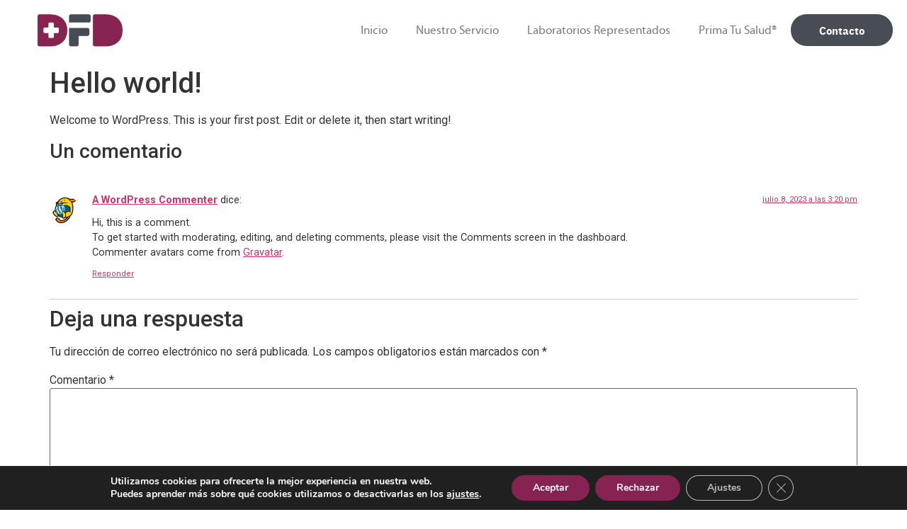

--- FILE ---
content_type: text/css
request_url: https://disfarduero.com/wp-content/uploads/elementor/css/post-11.css?ver=1689182390
body_size: 2072
content:
.elementor-11 .elementor-element.elementor-element-fe5b2ec{--display:flex;--flex-direction:row;--container-widget-width:initial;--container-widget-height:100%;--container-widget-flex-grow:1;--container-widget-align-self:stretch;--background-transition:0.3s;}.elementor-11 .elementor-element.elementor-element-19daf36{--display:flex;--background-transition:0.3s;}.elementor-11 .elementor-element.elementor-element-19daf36.e-con{--flex-grow:0;--flex-shrink:0;}.elementor-11 .elementor-element.elementor-element-063af4c img{width:120px;}.elementor-11 .elementor-element.elementor-element-d54d8c0{--display:flex;--flex-direction:row;--container-widget-width:initial;--container-widget-height:100%;--container-widget-flex-grow:1;--container-widget-align-self:stretch;--justify-content:flex-end;--background-transition:0.3s;}.elementor-11 .elementor-element.elementor-element-18ce2b4 .elementor-menu-toggle{margin:0 auto;}.elementor-11 .elementor-element.elementor-element-18ce2b4 .elementor-nav-menu .elementor-item{font-family:"Myriad", Sans-serif;font-size:17px;font-weight:400;}.elementor-11 .elementor-element.elementor-element-18ce2b4{width:auto;max-width:auto;}.elementor-11 .elementor-element.elementor-element-19abb02 .elementor-button{font-family:"IBM", Sans-serif;font-weight:600;background-color:var( --e-global-color-primary );border-radius:100px 100px 100px 100px;padding:15px 40px 15px 40px;}.elementor-11 .elementor-element.elementor-element-19abb02 .elementor-button:hover, .elementor-11 .elementor-element.elementor-element-19abb02 .elementor-button:focus{background-color:var( --e-global-color-accent );}@media(max-width:767px){.elementor-11 .elementor-element.elementor-element-d54d8c0{--justify-content:space-between;--align-items:center;--container-widget-width:calc( ( 1 - var( --container-widget-flex-grow ) ) * 100% );}.elementor-11 .elementor-element.elementor-element-18ce2b4 > .elementor-widget-container{margin:0px 0px 0px 0px;}.elementor-11 .elementor-element.elementor-element-19abb02 .elementor-button{padding:10px 30px 10px 30px;}}@media(min-width:768px){.elementor-11 .elementor-element.elementor-element-19daf36{--width:16.36%;}}

--- FILE ---
content_type: text/css
request_url: https://disfarduero.com/wp-content/uploads/elementor/css/post-117.css?ver=1689940973
body_size: 4800
content:
.elementor-117 .elementor-element.elementor-element-7ad41f9{--display:flex;--flex-direction:column;--container-widget-width:100%;--container-widget-height:initial;--container-widget-flex-grow:0;--container-widget-align-self:initial;--background-transition:0.3s;}.elementor-117 .elementor-element.elementor-element-7ad41f9:not(.elementor-motion-effects-element-type-background), .elementor-117 .elementor-element.elementor-element-7ad41f9 > .elementor-motion-effects-container > .elementor-motion-effects-layer{background-color:var( --e-global-color-accent );}.elementor-117 .elementor-element.elementor-element-7ad41f9, .elementor-117 .elementor-element.elementor-element-7ad41f9::before{--border-transition:0.3s;}.elementor-117 .elementor-element.elementor-element-afa653b{--display:flex;--flex-direction:row;--container-widget-width:initial;--container-widget-height:100%;--container-widget-flex-grow:1;--container-widget-align-self:stretch;--justify-content:space-between;--background-transition:0.3s;}.elementor-117 .elementor-element.elementor-element-476e8ef{color:#FFFFFF;font-family:"Myriad", Sans-serif;font-size:14px;font-weight:400;}.elementor-117 .elementor-element.elementor-element-16f67c8 .elementor-nav-menu .elementor-item{font-family:"IBM", Sans-serif;font-size:13px;font-weight:300;text-transform:uppercase;}.elementor-117 .elementor-element.elementor-element-16f67c8 .elementor-nav-menu--main .elementor-item{color:#FFFFFF;fill:#FFFFFF;padding-top:0px;padding-bottom:0px;}.elementor-117 .elementor-element.elementor-element-16f67c8 .elementor-nav-menu--main .elementor-item:hover,
					.elementor-117 .elementor-element.elementor-element-16f67c8 .elementor-nav-menu--main .elementor-item.elementor-item-active,
					.elementor-117 .elementor-element.elementor-element-16f67c8 .elementor-nav-menu--main .elementor-item.highlighted,
					.elementor-117 .elementor-element.elementor-element-16f67c8 .elementor-nav-menu--main .elementor-item:focus{color:#EDA3C8;fill:#EDA3C8;}.elementor-117 .elementor-element.elementor-element-16f67c8 > .elementor-widget-container{margin:0px 0px 0px 0px;padding:0px 0px 0px 0px;}.elementor-117 .elementor-element.elementor-element-16f67c8{width:auto;max-width:auto;}@media(max-width:767px){.elementor-117 .elementor-element.elementor-element-afa653b{--justify-content:center;}.elementor-117 .elementor-element.elementor-element-16f67c8 .elementor-nav-menu--main .elementor-item{padding-left:40px;padding-right:40px;padding-top:4px;padding-bottom:4px;}}/* Start Custom Fonts CSS */@font-face {
	font-family: 'Myriad';
	font-style: normal;
	font-weight: normal;
	font-display: auto;
	src: url('https://disfarduero.com/wp-content/uploads/2023/07/myriadpro-regular-webfont.eot');
	src: url('https://disfarduero.com/wp-content/uploads/2023/07/myriadpro-regular-webfont.eot?#iefix') format('embedded-opentype'),
		url('https://disfarduero.com/wp-content/uploads/2023/07/myriadpro-regular-webfont.woff2') format('woff2'),
		url('https://disfarduero.com/wp-content/uploads/2023/07/myriadpro-regular-webfont.woff') format('woff'),
		url('https://disfarduero.com/wp-content/uploads/2023/07/myriadpro-regular-webfont.ttf') format('truetype'),
		url('https://disfarduero.com/wp-content/uploads/2023/07/myriadpro-regular-webfont.svg#Myriad') format('svg');
}
/* End Custom Fonts CSS */
/* Start Custom Fonts CSS */@font-face {
	font-family: 'IBM';
	font-style: normal;
	font-weight: normal;
	font-display: auto;
	src: url('https://disfarduero.com/wp-content/uploads/2023/07/ibmplexsans-regular-webfont.eot');
	src: url('https://disfarduero.com/wp-content/uploads/2023/07/ibmplexsans-regular-webfont.eot?#iefix') format('embedded-opentype'),
		url('https://disfarduero.com/wp-content/uploads/2023/07/ibmplexsans-regular-webfont.woff2') format('woff2'),
		url('https://disfarduero.com/wp-content/uploads/2023/07/ibmplexsans-regular-webfont.woff') format('woff'),
		url('https://disfarduero.com/wp-content/uploads/2023/07/IBMPlexSans-Regular.ttf') format('truetype'),
		url('https://disfarduero.com/wp-content/uploads/2023/07/ibmplexsans-regular-webfont.svg#IBM') format('svg');
}
@font-face {
	font-family: 'IBM';
	font-style: normal;
	font-weight: bold;
	font-display: auto;
	src: url('https://disfarduero.com/wp-content/uploads/2023/07/ibmplexsans-bold-webfont.eot');
	src: url('https://disfarduero.com/wp-content/uploads/2023/07/ibmplexsans-bold-webfont.eot?#iefix') format('embedded-opentype'),
		url('https://disfarduero.com/wp-content/uploads/2023/07/ibmplexsans-bold-webfont.woff2') format('woff2'),
		url('https://disfarduero.com/wp-content/uploads/2023/07/ibmplexsans-bold-webfont.woff') format('woff'),
		url('https://disfarduero.com/wp-content/uploads/2023/07/IBMPlexSans-Bold.ttf') format('truetype'),
		url('https://disfarduero.com/wp-content/uploads/2023/07/ibmplexsans-bold-webfont.svg#IBM') format('svg');
}
/* End Custom Fonts CSS */